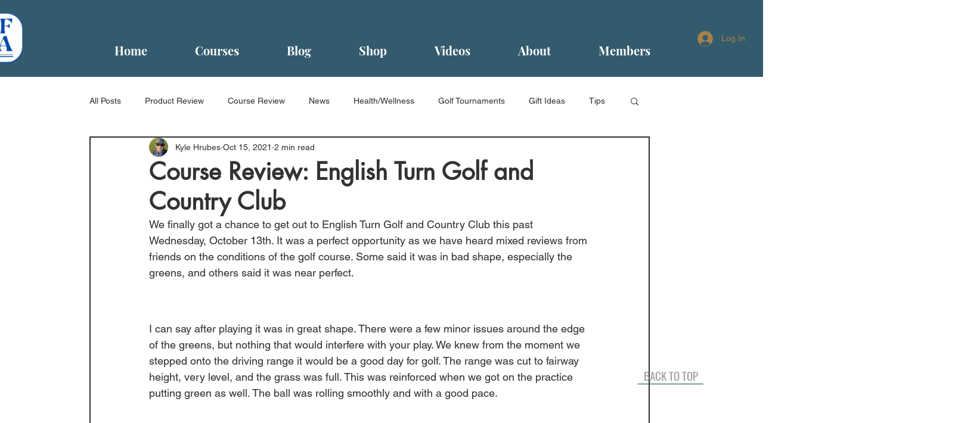

--- FILE ---
content_type: text/html; charset=utf-8
request_url: https://www.google.com/recaptcha/api2/aframe
body_size: 249
content:
<!DOCTYPE HTML><html><head><meta http-equiv="content-type" content="text/html; charset=UTF-8"></head><body><script nonce="snYGmMsxpu4kLkFOjhdTQw">/** Anti-fraud and anti-abuse applications only. See google.com/recaptcha */ try{var clients={'sodar':'https://pagead2.googlesyndication.com/pagead/sodar?'};window.addEventListener("message",function(a){try{if(a.source===window.parent){var b=JSON.parse(a.data);var c=clients[b['id']];if(c){var d=document.createElement('img');d.src=c+b['params']+'&rc='+(localStorage.getItem("rc::a")?sessionStorage.getItem("rc::b"):"");window.document.body.appendChild(d);sessionStorage.setItem("rc::e",parseInt(sessionStorage.getItem("rc::e")||0)+1);localStorage.setItem("rc::h",'1768698882370');}}}catch(b){}});window.parent.postMessage("_grecaptcha_ready", "*");}catch(b){}</script></body></html>